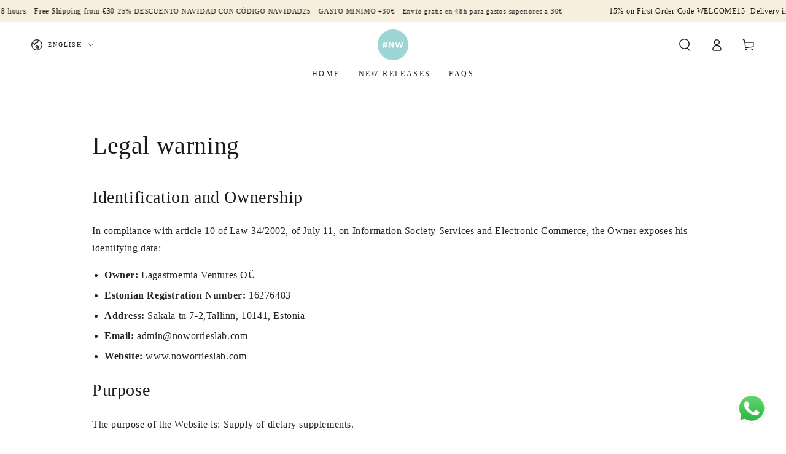

--- FILE ---
content_type: application/x-javascript
request_url: https://app.sealsubscriptions.com/shopify/public/status/shop/dhm-recovery.myshopify.com.js?1769305951
body_size: -368
content:
var sealsubscriptions_settings_updated='1769265444c';

--- FILE ---
content_type: application/x-javascript
request_url: https://app.sealsubscriptions.com/shopify/public/status/shop/dhm-recovery.myshopify.com.js?1769305947
body_size: -155
content:
var sealsubscriptions_settings_updated='1769265444c';

--- FILE ---
content_type: application/x-javascript; charset=utf-8
request_url: https://bundler.nice-team.net/app/shop/status/dhm-recovery.myshopify.com.js?1769305951
body_size: -359
content:
var bundler_settings_updated='1728038637';